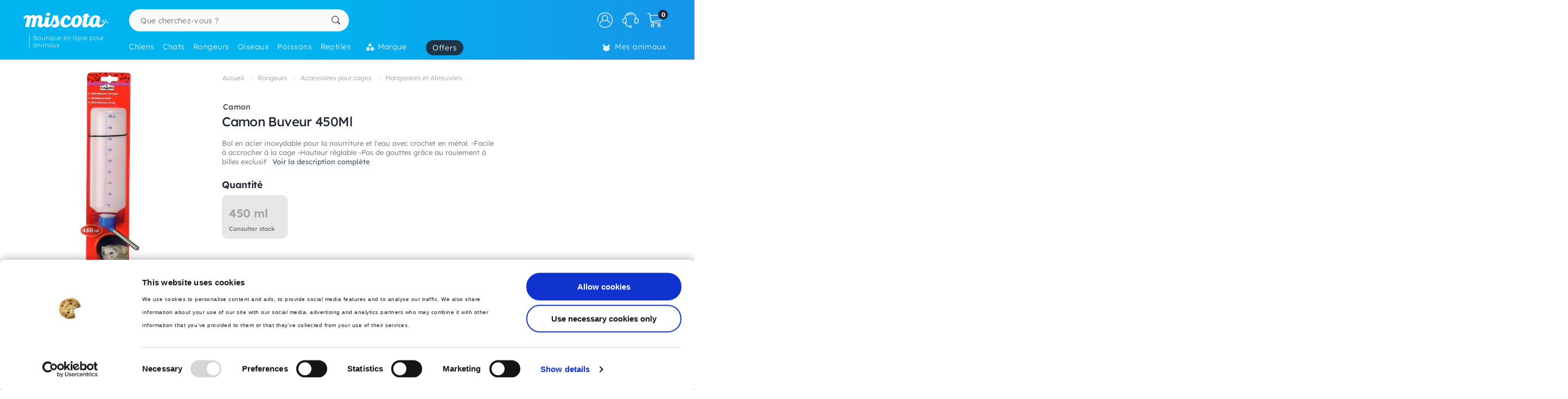

--- FILE ---
content_type: text/html; charset=utf-8
request_url: https://www.google.com/recaptcha/api2/anchor?ar=1&k=6LfLexsaAAAAAFcQj_Eyqku-rKdy-VmAkATcspP0&co=aHR0cHM6Ly9hbmltYXV4Lm1pc2NvdGEuZnI6NDQz&hl=en&v=N67nZn4AqZkNcbeMu4prBgzg&size=invisible&anchor-ms=20000&execute-ms=30000&cb=n7hhrn8xdu05
body_size: 48688
content:
<!DOCTYPE HTML><html dir="ltr" lang="en"><head><meta http-equiv="Content-Type" content="text/html; charset=UTF-8">
<meta http-equiv="X-UA-Compatible" content="IE=edge">
<title>reCAPTCHA</title>
<style type="text/css">
/* cyrillic-ext */
@font-face {
  font-family: 'Roboto';
  font-style: normal;
  font-weight: 400;
  font-stretch: 100%;
  src: url(//fonts.gstatic.com/s/roboto/v48/KFO7CnqEu92Fr1ME7kSn66aGLdTylUAMa3GUBHMdazTgWw.woff2) format('woff2');
  unicode-range: U+0460-052F, U+1C80-1C8A, U+20B4, U+2DE0-2DFF, U+A640-A69F, U+FE2E-FE2F;
}
/* cyrillic */
@font-face {
  font-family: 'Roboto';
  font-style: normal;
  font-weight: 400;
  font-stretch: 100%;
  src: url(//fonts.gstatic.com/s/roboto/v48/KFO7CnqEu92Fr1ME7kSn66aGLdTylUAMa3iUBHMdazTgWw.woff2) format('woff2');
  unicode-range: U+0301, U+0400-045F, U+0490-0491, U+04B0-04B1, U+2116;
}
/* greek-ext */
@font-face {
  font-family: 'Roboto';
  font-style: normal;
  font-weight: 400;
  font-stretch: 100%;
  src: url(//fonts.gstatic.com/s/roboto/v48/KFO7CnqEu92Fr1ME7kSn66aGLdTylUAMa3CUBHMdazTgWw.woff2) format('woff2');
  unicode-range: U+1F00-1FFF;
}
/* greek */
@font-face {
  font-family: 'Roboto';
  font-style: normal;
  font-weight: 400;
  font-stretch: 100%;
  src: url(//fonts.gstatic.com/s/roboto/v48/KFO7CnqEu92Fr1ME7kSn66aGLdTylUAMa3-UBHMdazTgWw.woff2) format('woff2');
  unicode-range: U+0370-0377, U+037A-037F, U+0384-038A, U+038C, U+038E-03A1, U+03A3-03FF;
}
/* math */
@font-face {
  font-family: 'Roboto';
  font-style: normal;
  font-weight: 400;
  font-stretch: 100%;
  src: url(//fonts.gstatic.com/s/roboto/v48/KFO7CnqEu92Fr1ME7kSn66aGLdTylUAMawCUBHMdazTgWw.woff2) format('woff2');
  unicode-range: U+0302-0303, U+0305, U+0307-0308, U+0310, U+0312, U+0315, U+031A, U+0326-0327, U+032C, U+032F-0330, U+0332-0333, U+0338, U+033A, U+0346, U+034D, U+0391-03A1, U+03A3-03A9, U+03B1-03C9, U+03D1, U+03D5-03D6, U+03F0-03F1, U+03F4-03F5, U+2016-2017, U+2034-2038, U+203C, U+2040, U+2043, U+2047, U+2050, U+2057, U+205F, U+2070-2071, U+2074-208E, U+2090-209C, U+20D0-20DC, U+20E1, U+20E5-20EF, U+2100-2112, U+2114-2115, U+2117-2121, U+2123-214F, U+2190, U+2192, U+2194-21AE, U+21B0-21E5, U+21F1-21F2, U+21F4-2211, U+2213-2214, U+2216-22FF, U+2308-230B, U+2310, U+2319, U+231C-2321, U+2336-237A, U+237C, U+2395, U+239B-23B7, U+23D0, U+23DC-23E1, U+2474-2475, U+25AF, U+25B3, U+25B7, U+25BD, U+25C1, U+25CA, U+25CC, U+25FB, U+266D-266F, U+27C0-27FF, U+2900-2AFF, U+2B0E-2B11, U+2B30-2B4C, U+2BFE, U+3030, U+FF5B, U+FF5D, U+1D400-1D7FF, U+1EE00-1EEFF;
}
/* symbols */
@font-face {
  font-family: 'Roboto';
  font-style: normal;
  font-weight: 400;
  font-stretch: 100%;
  src: url(//fonts.gstatic.com/s/roboto/v48/KFO7CnqEu92Fr1ME7kSn66aGLdTylUAMaxKUBHMdazTgWw.woff2) format('woff2');
  unicode-range: U+0001-000C, U+000E-001F, U+007F-009F, U+20DD-20E0, U+20E2-20E4, U+2150-218F, U+2190, U+2192, U+2194-2199, U+21AF, U+21E6-21F0, U+21F3, U+2218-2219, U+2299, U+22C4-22C6, U+2300-243F, U+2440-244A, U+2460-24FF, U+25A0-27BF, U+2800-28FF, U+2921-2922, U+2981, U+29BF, U+29EB, U+2B00-2BFF, U+4DC0-4DFF, U+FFF9-FFFB, U+10140-1018E, U+10190-1019C, U+101A0, U+101D0-101FD, U+102E0-102FB, U+10E60-10E7E, U+1D2C0-1D2D3, U+1D2E0-1D37F, U+1F000-1F0FF, U+1F100-1F1AD, U+1F1E6-1F1FF, U+1F30D-1F30F, U+1F315, U+1F31C, U+1F31E, U+1F320-1F32C, U+1F336, U+1F378, U+1F37D, U+1F382, U+1F393-1F39F, U+1F3A7-1F3A8, U+1F3AC-1F3AF, U+1F3C2, U+1F3C4-1F3C6, U+1F3CA-1F3CE, U+1F3D4-1F3E0, U+1F3ED, U+1F3F1-1F3F3, U+1F3F5-1F3F7, U+1F408, U+1F415, U+1F41F, U+1F426, U+1F43F, U+1F441-1F442, U+1F444, U+1F446-1F449, U+1F44C-1F44E, U+1F453, U+1F46A, U+1F47D, U+1F4A3, U+1F4B0, U+1F4B3, U+1F4B9, U+1F4BB, U+1F4BF, U+1F4C8-1F4CB, U+1F4D6, U+1F4DA, U+1F4DF, U+1F4E3-1F4E6, U+1F4EA-1F4ED, U+1F4F7, U+1F4F9-1F4FB, U+1F4FD-1F4FE, U+1F503, U+1F507-1F50B, U+1F50D, U+1F512-1F513, U+1F53E-1F54A, U+1F54F-1F5FA, U+1F610, U+1F650-1F67F, U+1F687, U+1F68D, U+1F691, U+1F694, U+1F698, U+1F6AD, U+1F6B2, U+1F6B9-1F6BA, U+1F6BC, U+1F6C6-1F6CF, U+1F6D3-1F6D7, U+1F6E0-1F6EA, U+1F6F0-1F6F3, U+1F6F7-1F6FC, U+1F700-1F7FF, U+1F800-1F80B, U+1F810-1F847, U+1F850-1F859, U+1F860-1F887, U+1F890-1F8AD, U+1F8B0-1F8BB, U+1F8C0-1F8C1, U+1F900-1F90B, U+1F93B, U+1F946, U+1F984, U+1F996, U+1F9E9, U+1FA00-1FA6F, U+1FA70-1FA7C, U+1FA80-1FA89, U+1FA8F-1FAC6, U+1FACE-1FADC, U+1FADF-1FAE9, U+1FAF0-1FAF8, U+1FB00-1FBFF;
}
/* vietnamese */
@font-face {
  font-family: 'Roboto';
  font-style: normal;
  font-weight: 400;
  font-stretch: 100%;
  src: url(//fonts.gstatic.com/s/roboto/v48/KFO7CnqEu92Fr1ME7kSn66aGLdTylUAMa3OUBHMdazTgWw.woff2) format('woff2');
  unicode-range: U+0102-0103, U+0110-0111, U+0128-0129, U+0168-0169, U+01A0-01A1, U+01AF-01B0, U+0300-0301, U+0303-0304, U+0308-0309, U+0323, U+0329, U+1EA0-1EF9, U+20AB;
}
/* latin-ext */
@font-face {
  font-family: 'Roboto';
  font-style: normal;
  font-weight: 400;
  font-stretch: 100%;
  src: url(//fonts.gstatic.com/s/roboto/v48/KFO7CnqEu92Fr1ME7kSn66aGLdTylUAMa3KUBHMdazTgWw.woff2) format('woff2');
  unicode-range: U+0100-02BA, U+02BD-02C5, U+02C7-02CC, U+02CE-02D7, U+02DD-02FF, U+0304, U+0308, U+0329, U+1D00-1DBF, U+1E00-1E9F, U+1EF2-1EFF, U+2020, U+20A0-20AB, U+20AD-20C0, U+2113, U+2C60-2C7F, U+A720-A7FF;
}
/* latin */
@font-face {
  font-family: 'Roboto';
  font-style: normal;
  font-weight: 400;
  font-stretch: 100%;
  src: url(//fonts.gstatic.com/s/roboto/v48/KFO7CnqEu92Fr1ME7kSn66aGLdTylUAMa3yUBHMdazQ.woff2) format('woff2');
  unicode-range: U+0000-00FF, U+0131, U+0152-0153, U+02BB-02BC, U+02C6, U+02DA, U+02DC, U+0304, U+0308, U+0329, U+2000-206F, U+20AC, U+2122, U+2191, U+2193, U+2212, U+2215, U+FEFF, U+FFFD;
}
/* cyrillic-ext */
@font-face {
  font-family: 'Roboto';
  font-style: normal;
  font-weight: 500;
  font-stretch: 100%;
  src: url(//fonts.gstatic.com/s/roboto/v48/KFO7CnqEu92Fr1ME7kSn66aGLdTylUAMa3GUBHMdazTgWw.woff2) format('woff2');
  unicode-range: U+0460-052F, U+1C80-1C8A, U+20B4, U+2DE0-2DFF, U+A640-A69F, U+FE2E-FE2F;
}
/* cyrillic */
@font-face {
  font-family: 'Roboto';
  font-style: normal;
  font-weight: 500;
  font-stretch: 100%;
  src: url(//fonts.gstatic.com/s/roboto/v48/KFO7CnqEu92Fr1ME7kSn66aGLdTylUAMa3iUBHMdazTgWw.woff2) format('woff2');
  unicode-range: U+0301, U+0400-045F, U+0490-0491, U+04B0-04B1, U+2116;
}
/* greek-ext */
@font-face {
  font-family: 'Roboto';
  font-style: normal;
  font-weight: 500;
  font-stretch: 100%;
  src: url(//fonts.gstatic.com/s/roboto/v48/KFO7CnqEu92Fr1ME7kSn66aGLdTylUAMa3CUBHMdazTgWw.woff2) format('woff2');
  unicode-range: U+1F00-1FFF;
}
/* greek */
@font-face {
  font-family: 'Roboto';
  font-style: normal;
  font-weight: 500;
  font-stretch: 100%;
  src: url(//fonts.gstatic.com/s/roboto/v48/KFO7CnqEu92Fr1ME7kSn66aGLdTylUAMa3-UBHMdazTgWw.woff2) format('woff2');
  unicode-range: U+0370-0377, U+037A-037F, U+0384-038A, U+038C, U+038E-03A1, U+03A3-03FF;
}
/* math */
@font-face {
  font-family: 'Roboto';
  font-style: normal;
  font-weight: 500;
  font-stretch: 100%;
  src: url(//fonts.gstatic.com/s/roboto/v48/KFO7CnqEu92Fr1ME7kSn66aGLdTylUAMawCUBHMdazTgWw.woff2) format('woff2');
  unicode-range: U+0302-0303, U+0305, U+0307-0308, U+0310, U+0312, U+0315, U+031A, U+0326-0327, U+032C, U+032F-0330, U+0332-0333, U+0338, U+033A, U+0346, U+034D, U+0391-03A1, U+03A3-03A9, U+03B1-03C9, U+03D1, U+03D5-03D6, U+03F0-03F1, U+03F4-03F5, U+2016-2017, U+2034-2038, U+203C, U+2040, U+2043, U+2047, U+2050, U+2057, U+205F, U+2070-2071, U+2074-208E, U+2090-209C, U+20D0-20DC, U+20E1, U+20E5-20EF, U+2100-2112, U+2114-2115, U+2117-2121, U+2123-214F, U+2190, U+2192, U+2194-21AE, U+21B0-21E5, U+21F1-21F2, U+21F4-2211, U+2213-2214, U+2216-22FF, U+2308-230B, U+2310, U+2319, U+231C-2321, U+2336-237A, U+237C, U+2395, U+239B-23B7, U+23D0, U+23DC-23E1, U+2474-2475, U+25AF, U+25B3, U+25B7, U+25BD, U+25C1, U+25CA, U+25CC, U+25FB, U+266D-266F, U+27C0-27FF, U+2900-2AFF, U+2B0E-2B11, U+2B30-2B4C, U+2BFE, U+3030, U+FF5B, U+FF5D, U+1D400-1D7FF, U+1EE00-1EEFF;
}
/* symbols */
@font-face {
  font-family: 'Roboto';
  font-style: normal;
  font-weight: 500;
  font-stretch: 100%;
  src: url(//fonts.gstatic.com/s/roboto/v48/KFO7CnqEu92Fr1ME7kSn66aGLdTylUAMaxKUBHMdazTgWw.woff2) format('woff2');
  unicode-range: U+0001-000C, U+000E-001F, U+007F-009F, U+20DD-20E0, U+20E2-20E4, U+2150-218F, U+2190, U+2192, U+2194-2199, U+21AF, U+21E6-21F0, U+21F3, U+2218-2219, U+2299, U+22C4-22C6, U+2300-243F, U+2440-244A, U+2460-24FF, U+25A0-27BF, U+2800-28FF, U+2921-2922, U+2981, U+29BF, U+29EB, U+2B00-2BFF, U+4DC0-4DFF, U+FFF9-FFFB, U+10140-1018E, U+10190-1019C, U+101A0, U+101D0-101FD, U+102E0-102FB, U+10E60-10E7E, U+1D2C0-1D2D3, U+1D2E0-1D37F, U+1F000-1F0FF, U+1F100-1F1AD, U+1F1E6-1F1FF, U+1F30D-1F30F, U+1F315, U+1F31C, U+1F31E, U+1F320-1F32C, U+1F336, U+1F378, U+1F37D, U+1F382, U+1F393-1F39F, U+1F3A7-1F3A8, U+1F3AC-1F3AF, U+1F3C2, U+1F3C4-1F3C6, U+1F3CA-1F3CE, U+1F3D4-1F3E0, U+1F3ED, U+1F3F1-1F3F3, U+1F3F5-1F3F7, U+1F408, U+1F415, U+1F41F, U+1F426, U+1F43F, U+1F441-1F442, U+1F444, U+1F446-1F449, U+1F44C-1F44E, U+1F453, U+1F46A, U+1F47D, U+1F4A3, U+1F4B0, U+1F4B3, U+1F4B9, U+1F4BB, U+1F4BF, U+1F4C8-1F4CB, U+1F4D6, U+1F4DA, U+1F4DF, U+1F4E3-1F4E6, U+1F4EA-1F4ED, U+1F4F7, U+1F4F9-1F4FB, U+1F4FD-1F4FE, U+1F503, U+1F507-1F50B, U+1F50D, U+1F512-1F513, U+1F53E-1F54A, U+1F54F-1F5FA, U+1F610, U+1F650-1F67F, U+1F687, U+1F68D, U+1F691, U+1F694, U+1F698, U+1F6AD, U+1F6B2, U+1F6B9-1F6BA, U+1F6BC, U+1F6C6-1F6CF, U+1F6D3-1F6D7, U+1F6E0-1F6EA, U+1F6F0-1F6F3, U+1F6F7-1F6FC, U+1F700-1F7FF, U+1F800-1F80B, U+1F810-1F847, U+1F850-1F859, U+1F860-1F887, U+1F890-1F8AD, U+1F8B0-1F8BB, U+1F8C0-1F8C1, U+1F900-1F90B, U+1F93B, U+1F946, U+1F984, U+1F996, U+1F9E9, U+1FA00-1FA6F, U+1FA70-1FA7C, U+1FA80-1FA89, U+1FA8F-1FAC6, U+1FACE-1FADC, U+1FADF-1FAE9, U+1FAF0-1FAF8, U+1FB00-1FBFF;
}
/* vietnamese */
@font-face {
  font-family: 'Roboto';
  font-style: normal;
  font-weight: 500;
  font-stretch: 100%;
  src: url(//fonts.gstatic.com/s/roboto/v48/KFO7CnqEu92Fr1ME7kSn66aGLdTylUAMa3OUBHMdazTgWw.woff2) format('woff2');
  unicode-range: U+0102-0103, U+0110-0111, U+0128-0129, U+0168-0169, U+01A0-01A1, U+01AF-01B0, U+0300-0301, U+0303-0304, U+0308-0309, U+0323, U+0329, U+1EA0-1EF9, U+20AB;
}
/* latin-ext */
@font-face {
  font-family: 'Roboto';
  font-style: normal;
  font-weight: 500;
  font-stretch: 100%;
  src: url(//fonts.gstatic.com/s/roboto/v48/KFO7CnqEu92Fr1ME7kSn66aGLdTylUAMa3KUBHMdazTgWw.woff2) format('woff2');
  unicode-range: U+0100-02BA, U+02BD-02C5, U+02C7-02CC, U+02CE-02D7, U+02DD-02FF, U+0304, U+0308, U+0329, U+1D00-1DBF, U+1E00-1E9F, U+1EF2-1EFF, U+2020, U+20A0-20AB, U+20AD-20C0, U+2113, U+2C60-2C7F, U+A720-A7FF;
}
/* latin */
@font-face {
  font-family: 'Roboto';
  font-style: normal;
  font-weight: 500;
  font-stretch: 100%;
  src: url(//fonts.gstatic.com/s/roboto/v48/KFO7CnqEu92Fr1ME7kSn66aGLdTylUAMa3yUBHMdazQ.woff2) format('woff2');
  unicode-range: U+0000-00FF, U+0131, U+0152-0153, U+02BB-02BC, U+02C6, U+02DA, U+02DC, U+0304, U+0308, U+0329, U+2000-206F, U+20AC, U+2122, U+2191, U+2193, U+2212, U+2215, U+FEFF, U+FFFD;
}
/* cyrillic-ext */
@font-face {
  font-family: 'Roboto';
  font-style: normal;
  font-weight: 900;
  font-stretch: 100%;
  src: url(//fonts.gstatic.com/s/roboto/v48/KFO7CnqEu92Fr1ME7kSn66aGLdTylUAMa3GUBHMdazTgWw.woff2) format('woff2');
  unicode-range: U+0460-052F, U+1C80-1C8A, U+20B4, U+2DE0-2DFF, U+A640-A69F, U+FE2E-FE2F;
}
/* cyrillic */
@font-face {
  font-family: 'Roboto';
  font-style: normal;
  font-weight: 900;
  font-stretch: 100%;
  src: url(//fonts.gstatic.com/s/roboto/v48/KFO7CnqEu92Fr1ME7kSn66aGLdTylUAMa3iUBHMdazTgWw.woff2) format('woff2');
  unicode-range: U+0301, U+0400-045F, U+0490-0491, U+04B0-04B1, U+2116;
}
/* greek-ext */
@font-face {
  font-family: 'Roboto';
  font-style: normal;
  font-weight: 900;
  font-stretch: 100%;
  src: url(//fonts.gstatic.com/s/roboto/v48/KFO7CnqEu92Fr1ME7kSn66aGLdTylUAMa3CUBHMdazTgWw.woff2) format('woff2');
  unicode-range: U+1F00-1FFF;
}
/* greek */
@font-face {
  font-family: 'Roboto';
  font-style: normal;
  font-weight: 900;
  font-stretch: 100%;
  src: url(//fonts.gstatic.com/s/roboto/v48/KFO7CnqEu92Fr1ME7kSn66aGLdTylUAMa3-UBHMdazTgWw.woff2) format('woff2');
  unicode-range: U+0370-0377, U+037A-037F, U+0384-038A, U+038C, U+038E-03A1, U+03A3-03FF;
}
/* math */
@font-face {
  font-family: 'Roboto';
  font-style: normal;
  font-weight: 900;
  font-stretch: 100%;
  src: url(//fonts.gstatic.com/s/roboto/v48/KFO7CnqEu92Fr1ME7kSn66aGLdTylUAMawCUBHMdazTgWw.woff2) format('woff2');
  unicode-range: U+0302-0303, U+0305, U+0307-0308, U+0310, U+0312, U+0315, U+031A, U+0326-0327, U+032C, U+032F-0330, U+0332-0333, U+0338, U+033A, U+0346, U+034D, U+0391-03A1, U+03A3-03A9, U+03B1-03C9, U+03D1, U+03D5-03D6, U+03F0-03F1, U+03F4-03F5, U+2016-2017, U+2034-2038, U+203C, U+2040, U+2043, U+2047, U+2050, U+2057, U+205F, U+2070-2071, U+2074-208E, U+2090-209C, U+20D0-20DC, U+20E1, U+20E5-20EF, U+2100-2112, U+2114-2115, U+2117-2121, U+2123-214F, U+2190, U+2192, U+2194-21AE, U+21B0-21E5, U+21F1-21F2, U+21F4-2211, U+2213-2214, U+2216-22FF, U+2308-230B, U+2310, U+2319, U+231C-2321, U+2336-237A, U+237C, U+2395, U+239B-23B7, U+23D0, U+23DC-23E1, U+2474-2475, U+25AF, U+25B3, U+25B7, U+25BD, U+25C1, U+25CA, U+25CC, U+25FB, U+266D-266F, U+27C0-27FF, U+2900-2AFF, U+2B0E-2B11, U+2B30-2B4C, U+2BFE, U+3030, U+FF5B, U+FF5D, U+1D400-1D7FF, U+1EE00-1EEFF;
}
/* symbols */
@font-face {
  font-family: 'Roboto';
  font-style: normal;
  font-weight: 900;
  font-stretch: 100%;
  src: url(//fonts.gstatic.com/s/roboto/v48/KFO7CnqEu92Fr1ME7kSn66aGLdTylUAMaxKUBHMdazTgWw.woff2) format('woff2');
  unicode-range: U+0001-000C, U+000E-001F, U+007F-009F, U+20DD-20E0, U+20E2-20E4, U+2150-218F, U+2190, U+2192, U+2194-2199, U+21AF, U+21E6-21F0, U+21F3, U+2218-2219, U+2299, U+22C4-22C6, U+2300-243F, U+2440-244A, U+2460-24FF, U+25A0-27BF, U+2800-28FF, U+2921-2922, U+2981, U+29BF, U+29EB, U+2B00-2BFF, U+4DC0-4DFF, U+FFF9-FFFB, U+10140-1018E, U+10190-1019C, U+101A0, U+101D0-101FD, U+102E0-102FB, U+10E60-10E7E, U+1D2C0-1D2D3, U+1D2E0-1D37F, U+1F000-1F0FF, U+1F100-1F1AD, U+1F1E6-1F1FF, U+1F30D-1F30F, U+1F315, U+1F31C, U+1F31E, U+1F320-1F32C, U+1F336, U+1F378, U+1F37D, U+1F382, U+1F393-1F39F, U+1F3A7-1F3A8, U+1F3AC-1F3AF, U+1F3C2, U+1F3C4-1F3C6, U+1F3CA-1F3CE, U+1F3D4-1F3E0, U+1F3ED, U+1F3F1-1F3F3, U+1F3F5-1F3F7, U+1F408, U+1F415, U+1F41F, U+1F426, U+1F43F, U+1F441-1F442, U+1F444, U+1F446-1F449, U+1F44C-1F44E, U+1F453, U+1F46A, U+1F47D, U+1F4A3, U+1F4B0, U+1F4B3, U+1F4B9, U+1F4BB, U+1F4BF, U+1F4C8-1F4CB, U+1F4D6, U+1F4DA, U+1F4DF, U+1F4E3-1F4E6, U+1F4EA-1F4ED, U+1F4F7, U+1F4F9-1F4FB, U+1F4FD-1F4FE, U+1F503, U+1F507-1F50B, U+1F50D, U+1F512-1F513, U+1F53E-1F54A, U+1F54F-1F5FA, U+1F610, U+1F650-1F67F, U+1F687, U+1F68D, U+1F691, U+1F694, U+1F698, U+1F6AD, U+1F6B2, U+1F6B9-1F6BA, U+1F6BC, U+1F6C6-1F6CF, U+1F6D3-1F6D7, U+1F6E0-1F6EA, U+1F6F0-1F6F3, U+1F6F7-1F6FC, U+1F700-1F7FF, U+1F800-1F80B, U+1F810-1F847, U+1F850-1F859, U+1F860-1F887, U+1F890-1F8AD, U+1F8B0-1F8BB, U+1F8C0-1F8C1, U+1F900-1F90B, U+1F93B, U+1F946, U+1F984, U+1F996, U+1F9E9, U+1FA00-1FA6F, U+1FA70-1FA7C, U+1FA80-1FA89, U+1FA8F-1FAC6, U+1FACE-1FADC, U+1FADF-1FAE9, U+1FAF0-1FAF8, U+1FB00-1FBFF;
}
/* vietnamese */
@font-face {
  font-family: 'Roboto';
  font-style: normal;
  font-weight: 900;
  font-stretch: 100%;
  src: url(//fonts.gstatic.com/s/roboto/v48/KFO7CnqEu92Fr1ME7kSn66aGLdTylUAMa3OUBHMdazTgWw.woff2) format('woff2');
  unicode-range: U+0102-0103, U+0110-0111, U+0128-0129, U+0168-0169, U+01A0-01A1, U+01AF-01B0, U+0300-0301, U+0303-0304, U+0308-0309, U+0323, U+0329, U+1EA0-1EF9, U+20AB;
}
/* latin-ext */
@font-face {
  font-family: 'Roboto';
  font-style: normal;
  font-weight: 900;
  font-stretch: 100%;
  src: url(//fonts.gstatic.com/s/roboto/v48/KFO7CnqEu92Fr1ME7kSn66aGLdTylUAMa3KUBHMdazTgWw.woff2) format('woff2');
  unicode-range: U+0100-02BA, U+02BD-02C5, U+02C7-02CC, U+02CE-02D7, U+02DD-02FF, U+0304, U+0308, U+0329, U+1D00-1DBF, U+1E00-1E9F, U+1EF2-1EFF, U+2020, U+20A0-20AB, U+20AD-20C0, U+2113, U+2C60-2C7F, U+A720-A7FF;
}
/* latin */
@font-face {
  font-family: 'Roboto';
  font-style: normal;
  font-weight: 900;
  font-stretch: 100%;
  src: url(//fonts.gstatic.com/s/roboto/v48/KFO7CnqEu92Fr1ME7kSn66aGLdTylUAMa3yUBHMdazQ.woff2) format('woff2');
  unicode-range: U+0000-00FF, U+0131, U+0152-0153, U+02BB-02BC, U+02C6, U+02DA, U+02DC, U+0304, U+0308, U+0329, U+2000-206F, U+20AC, U+2122, U+2191, U+2193, U+2212, U+2215, U+FEFF, U+FFFD;
}

</style>
<link rel="stylesheet" type="text/css" href="https://www.gstatic.com/recaptcha/releases/N67nZn4AqZkNcbeMu4prBgzg/styles__ltr.css">
<script nonce="nev-bU4Zb7LL2AAlM3XHGg" type="text/javascript">window['__recaptcha_api'] = 'https://www.google.com/recaptcha/api2/';</script>
<script type="text/javascript" src="https://www.gstatic.com/recaptcha/releases/N67nZn4AqZkNcbeMu4prBgzg/recaptcha__en.js" nonce="nev-bU4Zb7LL2AAlM3XHGg">
      
    </script></head>
<body><div id="rc-anchor-alert" class="rc-anchor-alert"></div>
<input type="hidden" id="recaptcha-token" value="[base64]">
<script type="text/javascript" nonce="nev-bU4Zb7LL2AAlM3XHGg">
      recaptcha.anchor.Main.init("[\x22ainput\x22,[\x22bgdata\x22,\x22\x22,\[base64]/[base64]/[base64]/[base64]/[base64]/UltsKytdPUU6KEU8MjA0OD9SW2wrK109RT4+NnwxOTI6KChFJjY0NTEyKT09NTUyOTYmJk0rMTxjLmxlbmd0aCYmKGMuY2hhckNvZGVBdChNKzEpJjY0NTEyKT09NTYzMjA/[base64]/[base64]/[base64]/[base64]/[base64]/[base64]/[base64]\x22,\[base64]\\u003d\\u003d\x22,\x22w75hwqfDlsOaS8OXw5rDj8OEYMOvbMOsY8KwwovDvHDDrCM5Wh8FwpXCl8K/[base64]/CpTDCk2gkbsK5XMKSOsOtVsKPH0HCuhkdNxUaZWjDrhVGwoLCocOqXcK3w4geesOIJcK3E8KTbXxyTwNrKSHDjXwTwrB/w5/DnlVLccKzw5nDi8O1BcK4w7RlG0EEHcO/wp/CvhTDpD7ChcOSeUNCwrQNwpZMXcKsejvCssOOw77CrCvCp0p3w7PDjknDgyTCgRVEwqHDr8Oowqwsw6kFXcKYKGrCuMK6AMOhwqDDkwkQwqTDoMKBARMMRMOhBEwNQMOIX3XDl8Kuw6HDrGt/DwoOw7fCusOZw4RUwqPDnlrClQJ/w7zCmRlQwrgwZiUlYUXCk8K/w6DChcKuw7IKDDHCpyhAwolhA8Khc8K1wpnCgBQFThDCi27DiWcJw6k8w4nDqCtFWHtRDMKww4pMw6powrIYw4HDlyDCrSnCvMKKwq/DvBI/ZsK0woHDjxkTfMO7w47DlsK9w6vDol7CgVNUWsO1FcKnBsKhw4fDn8KgDxl4woTCtsO/[base64]/[base64]/wrtOw48zw5QpchzCqjrDrGonesKjacKrcsKKw7bDnCFMw4kTaE3CvxFdw78oODLDsMKZwqzDjMK2wqnDt1Juw6bCucOqKMOtw5piw7crMMOtw6BHDMKfwrTDuXbCuMK8w6rCtxIaMMKhwrZKbw/DtMONAnrDr8O7JXZcWx/DjX3CnGp5w4kbKMK/[base64]/CqEpcYsO8LMKZw5bDisKWY8KOLcODMHtowrTCm8KVwprCq8KTLz/DucOOw5FwIcKjw7nDq8KkwoRYDhLCocKVDCxhWQ3Dr8Kfw7PCjcKUbls1JsOhP8KWwoYBwr5CI1XDscKwwohMwrjChm/DkWLDsMKHdcK+fj4eAcOCwoYhwrLDhG7DksOrfcOtVhfDkMKqfcK0w496fT4HL0tpR8KRbHzCtMOPTsO4w6LDksOEEcOFw6ROw5jChMKLw6U3w5RvH8OQLCBVw4RYZMOHwrNKwogVwpfCnMOew4zCvVPCgcKYcsOFK01kKHF7HcKWZ8Oww5pBw5XDl8KJwr/CmMKNw5XCmyhcXxAMCSpCSRhjw4XClMKUDsOGCm/Ckk3Ds8O0wr/DlhnDu8Kcwq95IgrDrjdDwrdYGsOcw60uwqVHGGjDjsO3J8OdwoJhTxsRw6zCqMOhJiLCt8OSw4TDqVfDjMK7AFI3wr1kw5Y0VMOmwpRKYlHCizBuw5cqYcOCV1/CkR/ClhvCoVZgAsKYC8KhWsODH8O3b8O0w6YLClV4Fy3CjcOISgzDnMKlw5/DkzPCjcOIw7BWfC/DlH7CtQB2wqc0WsKhZ8OMwpNPfWwFYsOiwrdaIsKYSDHDqg/DnzM9IT8aZMKSwppSUsKbwoBjwpNBw6rCrn5Xwo59STXDt8ODSMOSHDzDtzlbJmPDkVXCqsOJfcOwOxckRVHDu8ONwrDDgwrCsQMcw7rCljDClMK+w4jDu8O0B8O0w77DhMKcSwIyN8Kbw4zDmWhWw43DjmjDgcKae3/[base64]/wozCkjZXwr/DrMOmCsOcQMONM3nDtUHCuMOYPsOzwqJaw5LCqsK1wojDihY3EsKSDl7DnGvCklrCt3HDpHQhwp8cFcK1w5nDicKuwoF1Zk/CskhHNATDrsOjecKXQTZDw4wNU8OibsOtwr/CuMOMIDDDoMKhwqHDsQt9wp3CisOODsOsdcOEOBzDrsOsS8OzNRMlw4cuwrbDkcOVGMOZNMOlwrHCpgPCqwEbwrzDshPDr2dGwr/CuSYiw5N4fVs9w5YAw4lXLQXDtUrCuMK/w4rCnWHCuMKKHcOxDGZxEcOPEcOiwrrDpVDCrsO+G8KQFxLCnsK5woPDicOnHAvDkcOURsKCw6BJwobDlMKewoPCqcOXES/CjlXDjsKYw4g9w5vDrMKVZ28NDnYVwq7DvGEddS7CmAY0wrfDl8Ktwqo0BcOKw5oGwpRFwrggSy/Dk8KmwrBybMK6wow2WsKlwrx8w4rChSx5G8K4wozCoMOow7Zmwp/DoEXDkFgnEQtkRXXDrsO4w4VTYVMRw6/DkcKAw6rCgWXChsOff2w6wr3DoW82RcKpwrDDvsOOesO4GsOjwoDDknlkNX3DpRbCvMOTwpXDm3HCjcOMZB3CvMKBw4wCf3LCmVPCt1vDsTbCigcRw4XDnk9waGQ7S8K6SR1DRifCkMKUZHgKZcO3F8Ojw7kBw6tKT8K4ZHM/w7XClMK/KC3DtMKJc8Kvw69dwqQffyd8wofCtQrDpEFqw6l/w6c9MMKswrhKcAvCo8KZe2Exw5nDtMK1w5zDj8OuwrLDkVbDnhrDr3rDj1HDpMK5dG7ChHUTGsKTw7Vuw6rCuXXDm8OqFmHDvWfDjcOsRsO+MsKaw5vDiEEhw6EgwqweCsKPwqJVwq/Dn1LDjsK2HULCiRoAS8O7PlnCnyoQGnNHfsKUwo/ChcK6w4VAKATChcKCe2JTw78tTlLDp0DCtMKNasO/QMOJbMKew7DDkSTDjFDDr8KWwrwaw6ZYYcOgwoPCqD7Cn0DDg3TCuH/[base64]/ClcOMw5LDgADDr8Ktw410dsOfQWvCvcOIVltywrzCk3TCj8KbC8K/Un9IGSbCpcOfw6rDgDXCsXvDscKfwoYGLMKxwpnCoh7DjjI8w58wKcK2w5nDpMKiw7PDvsK8PwDDocKfEzLCjUpHGMKcwrJ2LhIFEDQZwptRw5ZDN001wpvCocOKWXDCty1DYsOnUXTDpsKBecO3woYAXFnDnMKeZXDCmcK5GW8ye8OKNsK5BcKqw7/CosOTw71dVcOmI8OMw6ItNGHDlcKvNX7Cvz1Ewppow6pYPGnCmE9ewqMRZj/Clj/[base64]/[base64]/w4ppw4LCiiF+KMOUwovChcOJwr/DkcKgw7VRLcKxwokxwq7DlhZefkR3MMK0w4rCt8KXw4HDgcOqNSgoRXt9FcKDwq1Dw4dEwobDgcKIw4DCgX8rw4Vjw4PCl8Omw5vCqMOCAR8Bw5VJCTljwpPCsRI4wr8JwrzDt8KLwpJxG0wwVMOAw65ewqcJZjhUesOCw4YXYQgtZBHCsG/DjAEmw73ChUDDvMOtDE5RSsKCwovDmx3CuyRgKz/DicOwwrkLwqdOZMOhwobDncKDw6jCuMOOwpTCmsO+E8O9wqjDhhDCjMKow6AQesKmeGN8wp7DicOrwo7Cp1/Ds3NjwqbDo39fw5B8w4jCpcO+OzfClsOow5x0wr3DmFgPBEnCp0/DisOww4bCpcKfS8KEw7ZUMsO6w4DCt8OjWi3DgHnCiUx1w4jDhCrCnsO8WDNSKmnCo8O3asKQfg7Cvy7ChsOtw4A7wqHCrVDDoEZKwrLDqHfDpWvDm8OFQ8OMwojDgFFLPnPDijQsJcO7PcOREWJ1JmPCrRAEQELDkDJ/w5ItwovCtcOuQcOLwrLCvcOnwpXCukNQI8KeR3TDtl4Rw4LCicKaNGU5PMKGwqJjwrAoEArDjsKYecKYZGfCjGnDuMK+w7lHMHc7YEhtw59Vw7x4wobDo8K1w6jCvCDCmid9S8Ksw4YJbDbCr8OtwoRmKy9jwpgyb8KFUjfCqkAQw7LDtAPCk0IXXjIhNiDDliINwo/DlsOCfAhuPsODwq9eSsOlw4/Dn21mH1UHDcOWZMKmw4rDmMOjw44fw67DuwvDo8KNwqQiw5Bow68NXkzDvlEuw4HCt0nDg8KEf8KnwoYfwrvDtcKGesOQf8K6wo1EX1HCmjpfIcKScsKdHcOjwpQWNkvCs8ODUMK/w7PDuMODwosPLxR5w6nCv8KEZsOBwqUqQXrDjRvCpcO1ZsO3C30EwrrDocKgw4ZjQ8Olwq0fPMOzw4UQLcKYw6ZXXMK6ZjdvwpZFw4DDg8KpwoLCmsKtdsOnwoTCpXNHw6DClVbChMKRXcKTEMOcwp01DsKhCMKkw7I3QMOAw4jDssKuTU94w65IDsOOwod6w5B/[base64]/ChyIxHsOcw5hww6UBwqhLwqvDncOHcBHDgsKFwq3CugnClMO6G8Oowqwzw4jCvS7Dq8OJBMKiGXdhE8K0wrHDtHZwQMKjdMOjwp1fW8OcLjAPbcOpZMKKwpLDrzlSaWc/w7fDh8KfdHzCqsKWw5PDqQDDuVTDsBLDshIfwoPDscK6w6fDsA86E2NdwrwqYsKBwpYqwrDCqCjClFDDgWpkCRTCksKqwpfCosO/fHPDqmTDgCbDlyLCvcOvS8K6NcKuwoATM8Ofw4ZQI8Kiwo0uasOwwpNhf3RbfWXCt8OnIh3CiDzDjGjDnBvDpUttCcOQZQoIw77DqcK2w5dZwrdXTcO/USrDmx3CmsKswqh2RFvDi8OHwrwjZ8OMwqzDtMKkTMO2worDmyoEwo7Dh2FQJsOSwrXCtsOQI8K7MMORw64iJsKBwpp/[base64]/CrcKPw7I8w7nDqcKxacOUZnPDjG3Cr8Oqw7TCkmQZwpvDicOOwpXDrg8nwrNcw7IbQMO6EcK3woDDmEtvw4sLwpvDgAUEw5/Dm8KlWQ7DncKLKcOjNkU2IXTDjTNkwr/CosOkVMObw7vCrcOWOF8dw7dDw6YzdsOQEcKVNTQqJsOvUF4Ww7EeFMKgw6jCl1EKdMKMf8OvBsK3w7VawqAZwpDDoMOVw7LCpA0lXm/CvcKVw6osw6cIKSDDtDPDtsOPFiTDiMKbwo3CgsKXw7TDsz4JX3NZw5MEwoHDjsKhw5YDDsORw5PCnAV9w5nCkwrDnRPDqMKIw5UFwp0hbUp3w7ZpH8KiwpMtYFvDsBbCqHJFw4FewpI/F07DmjvDosKIw4A8I8OAwrnCm8OkdQMuw4Z4XUc8w5dINMKnw5ZDwq1mwp8CUsKMCsKvwqVvSRt/BG/[base64]/QhUCw59qXz/[base64]/BinDpVrCt8KUC8KJF8KJEsKIw5XCi8Kuwqgyw5/[base64]/RMOow7Apw5cEe8K9aTxMHmpkw5Njwp7CgB0Iw5TCssKyD2TDjcKdw5jDv8KDwqXCvsKywoBJwplFwqXDtXxCwrLDoFwGw6TDnMKhwrZQw4DCjwZ+wpXClGTCqcKBwo4Mw4AZWsOxGBBjwpzDgyLCrm/DgWLDv1PClcKOLVpAwqYEw4PCogXCv8Oew64hw45AC8Onw47DssKbwqLCoT91wrjDq8OjNwsVwpzCqQtSbRVHw5nClkQjGGvCmwDCvnHDh8OIwqzDl0/DhSPDksKAe01AwqDDtMKfwpbCgMOaCsKDwrYSRCHDkjA0woPDpEovUsKJfMK4VwXCvMO/[base64]/CrTnDtA/DnMKoH8OMwoBWwqbCtMKVw7DDpXhmNsKsGcKDw7LCtsK7BSxyO3nCjXdfwrXDpTp3w77DvhPDo2pQw4ZsK2nCvcOPwrAAw5XDlU9oPMKEWsKIHsKwVAJbCcKOccODw7lSWBrCkEfClMKaXU5EOBkSwqoeO8K0wqF+woTCrUlEw4rDuhLDv8O6w6fDii/DskrDpjd/wpTDrREwasONLUDCpmLDtcKiw74UFClww5EfKMOXVcOOWmhWaEXCtHfDmcK0OMOJc8OkSlTDlMKuOMOnMXDCszXDgMKNdsKLw6fCs2YLYCMdwqTDlMKMw7TDoMOkw4jCv8KDcTxNw6TDuyLDgsOuwqk2SHLCvMOqbyNlwpTDjcK3w5wBw4/[base64]/A8Knw7oQw54pwqLDl8KpwopbE8K8cMK4wp7Dlz/Cj3bDlXp2HyUkOnHCm8KSQcOvBmNFAk7DkR14ISQ5w407c1vDinASZCjCuTZTwrlWwoVYEcKVYcOzwonCs8KqYsKzw7ZgJAI2T8KpwpXDiMOowqhvw4EMw5LDjsKNGMOiwpY/FsKDwphbwq7Cv8OiwpcfIMK4O8OVQcOKw6Rbw6pEw5l0w6rCqRdIw6HDpcOdwqxddsKKcynDrcK4C33Ci1nDkcOQwrvDnzQUw4nCnsOCEMOyS8OywrcGSFVCw7HDvMOVwpYca0zCksOTwpPCmW4dw5XDgcOGfFPDmsOiDwfCl8OWOwDCt3E/[base64]/DhETDh8K+wqbCkcKJwpdtIMORT8OVCVB7DsKew4PCrjVqFUzDj8KieF3Cj8KvwpUuw77CiivCkHrCklvCmwfDn8O2FMKkecO/TMOTOsKqSFURw4ZUwpVOdcKzO8KUIH85w4/ChMOBwoLDsBk3w7wZwovDoMKww64pUMOXw6LCtC3DjknDnsKxw7N2TMKLwq1Xw7fDi8KRwrbCixbCoBo/M8OCwrBqWMOCOcO1S3FOZmphw6TDr8K1U2spUMOtwowLw5Aiw6UKJXRpezZKLcKRb8OFwprDlcKHwp3Cl1/DocOVNcKXG8KjNcK8w4/DisOJw6LDogDCvSV4GVlpSgzDncOHQsO7DcKNJsK1w5M8J3kGWnPCtTjCq1ZwwoHDmH1macKOwqbClcKrwpxzw6h2woXDsMK2wqXCmsOKOcKYw5DDnsO2woEFcRTCg8Krw7HCqcKGK3/DlcOkwpvDhcK+EgDDuRchwqhSN8KpwrnDmSpWw4UkHMOAR3s4YGp7wpbDvHgwEcOra8KGAERgTCBpDcOewr7CnsKULMKOP3c2Mm/Dsn8NYh7DsMKFwqHCgRvDrVnDssKJwqPCjT7CmEDCrMO3SMKEJsKAw5vDtcOgAcONOMOww7zDgHDChVjDgnscw7XDjsOdLy4GwqTDrCAuwr0Ww4VEwp9eN2o/wpUCw6NpcyoVRFXDgzfDoMOmTxVnwoc+XQXCkiolVsKLSMOvw6jCiDXCucK4wpLCuMKgT8OYaGHDgBhgw7TDoWLDuMODw4c/wqDDk8KGFhXDmS8ywrLDjyFbfxPDpMOBwoQAw6HDgRtfAcOHw6Ruwq7DkcKhw6TDs3QJw5XCjsKhwq9pwoJwKcOIw5TChcKLEsOTNMKywoDChcKWw79Aw5bCvcKgw4p+XcKFY8OjCcOqw67Cp27ChMOMNwTDvgzCvGwaw5/CsMKiIcKkwoMHw5hpNEhJw41HG8K5w6YrF1EzwpESwrHDoXzCscKoSUcyw6bDtAdSEcKzwqrCr8Osw6fCoWLCqsOCZypzwp/Dq0JFIcOMwqhIwqbCvcOSw4c/[base64]/DpMKFbF/CvTfCsnzDhnfCvcOWIMOOK1LDpsOEJMOcwq10KX3DiGLCvETCs1c+w7PCkHMmw6jCr8KQwrQHwqxrKwTDqMKiwps7L3EDaMKgwpjDksKdLcOwIsKiwrshOMOIwpLDsMKDJCFaw67ChhhLQjN/w5TCn8OQT8KzdhDCgXRnwowQCU7Cq8Olw7xJfTV1BMOwwrQydsKNJ8KMwrRAw6F2XBPCu1JawqLCq8KSMWI5w6c5wrRse8K+w6bCt1LDicOOJ8OJwoTCqx9lLgnDrsOewpjCpivDu2M6w7FlEXbCpsOjwr45XMK0I8OkGUUVw6XDoHYrwrpQUH/DvMOoIFIXwpdxwp3DpMOCw7IQw63CpMOiGcO/w7YySVtQHx0JMsO3LMOBwrwywq1cw6libsORYghiVyMyw6vCqT7DvsOTG1IVVGElw7DCo0ByYEBMKkPDlFTCgHcveHoxwqbDng3CjjNdJn0JVn4iMcKbw64cdyXCisKowokJwo4bWcOEJ8OzFR9sDcOlwoZ/[base64]/[base64]/Cl0AQwrcCw5tNdcKEdsOgw51ywqhTwrbCn0jDqGAWw6XDiQLClVbDsispwrbDisKVw6NxbgXDhjDCrMKaw7E7woTDncOOw5PCkk7ChMKXw6TDhsO3wq8dKkHCg0nDijhXOG7Dqmwew7MNwpbCglLCvBnCg8KOwp/DvBEAwrLDosKpw44HGcOAwrNvbEjDlkl9HMKTw5BTw6TCssOQwozDn8OFfQDDvsK7wrrCiBXDqcKgOsKnw5nCl8KCwq3CohEVZ8KIbnJEw6dfwqx9wrE+w69iw67Dn05QUcO5wq4vw4NSNkwewpHDoxPDlcKgwqjCoh/Dl8Oow4XDkMOWTXRLE2JxHxEpC8Ofw6LDusKyw4NpL0FQGsKPwoEFa1PDk1BEZ03DjCddOncgwp3DqsKvDitVw5hDw7NGwpXCjnbDlsOlLVrDi8K2w556wq49wpMtw4fCvBRBGMK/[base64]/w7Z2wrDClmHCm0N+wqXDv8OnwptRDcK8dE3Dj8OxEcO2QjfCjHDDuMKPTQJLHDbDs8OyaW/CpMO4worDklHCvTbDqMK/[base64]/wq/DrMK0woPDu8KFbgsKwqAaD8Ovwr3CqMKIP8KGXcOVw7hgwpoWwq3DuwbCp8K6FnFHeXfDvVXDiG8nNV99QGDDsD/DiWnDucO4cAkDQ8KnwqjDqlLDljzDj8K0wrTDucOmwotWw51QOWzDpnzDvjzDoybDvB/CmcO9PsKyccK/w6rDsl8aZ1LCh8OWwpBew6V/fxnCvTIUBCxdw4s5EQZLw40mwrzDjcOXwoFtYsKUwoV6DkAPRVTDvMKKMcOOQcK/ZSl2w6p6DMKIZkl9wro+w6Q0w4bDgcOEwrcCb1jDpMKgwo7DsQlaNQhHf8KoCmbDpsKawrBTYMKDdEANS8Oed8OBwo8dOGc7eMObR27DkCvChcK8w6/[base64]/Cv2HDkynCvsKTecObdcO7ClTDhcOXQBbDtXZuVHzDn8KSLMOQwrUNKnEhFcKSbcKXw7cWXMOCwqLCh0g2DwnCrR9NwqNIwq7Ci1DDkS1Kw4p8wr7ClBrCmcO7TcKYwoLCsylCwp/DslExTcOnL1hnw4kLw6pXw69OwpR2RMOrYsO/[base64]/CkDBQwq8VdXM+w43DucO8wprCs8OHwoNCw4bDjQ5lw4rCjMKkw4fCqMKHGiJXAMOOcS/[base64]/DucKQZcOcw6jDq8KmRxTDqsKvHQzCjMKiw6/[base64]/[base64]/DoMOLw5UWXHnCvDrDl8ONV1fDgikpGsKLIGHDgsOaU8OUDMO0wrEcOMOzw4XCrcOxwp/DtDFaLxbDtzgWw6l1woAGRMOkwpnCgsKAw58Uw4/CkyYFw5vCo8Klw67DtHRVwoFewoRLNsKlw47Cty/CiFjCtcO8XMKQwp7DlMKgEcOcw7fCgcO6wpdmw79QTRbDscKbG3xwwoDCtMKTwobDqMOzwrpWwqjDh8OpwrIWwrrCscOvwqHDocKzcRI1cQDDrcKHN8KUUi/[base64]/w5BPwpjCkXlCBsOBw7J5woF7w6hQw4/CvMKFCcK3wpXDtcKNZ3lyayrDv3ZlIsKgwo4nVUUaU0bDhx3DksKcw74KEcKUw6keRsK8w4fDkcKvXcKrw7JAw5ppwrjChWTCpg7DscOeC8KyLMKrwqLCvU8EcGp5w5bDn8O8GMOqw7EKI8O0UwjCtMKGw53Clj7Cs8KHw43CgcOxT8OmUhwMUsOQJ34/[base64]/Dg8OpCMKmwqIowrjChn3CrMOvw5fDngjDs8KGYw8vwprDuT8XB2NyZBFSUBlyw6nDrHFdBsOlY8KTBT00YcK8w5bDnVZWXDXCjRloaFcLL1PDjHjDnAjCqwjClcKlAMOsYcKKC8OhH8OpSkQwawRjJ8OhSWUiwq7DjMOJPcK4wrtrwqs5w4TDgMOawoMyw4/DmWbCmsO2IsK6wpxYCA8PJgvCkxw7LjzDsQfCvW0iwoQIw4/[base64]/Cp8OZwpZMD3d6w4EpO2RXworDvMO2C2HCo3N0NsKSSHp2UMOJw77DgcOjw6EtNsKCeHITH8KYWsO/wpsgcsKaSR3ChcKwwqDCiMOGEsO5VwLDrsKEw53CrxHDkcKOwqR/w65KwqfDj8KTwoMxFSopXsKqwo0twrDCrCUZwoIeXcO2w48Owpw/NcO5CsODw7rDu8OFM8KAwqFSwqHDu8OzYREzLMOqNgLCocKvwp9bw4QWwqc8w6/CvcOgVcKOwoPDpcKtwr5iXXzDosOew5fCt8KJRzdOw5TDvsKPJl/CocO/wp3DosO7w6vCkcOzw4cZwp/CrMKVI8OEMcOHBifDkk/Cr8KffnLDhMOqwrXCtMOxFkwfLlsBw6gXwqVKw4x5wq1bEFXCmWDDih3CqGIpCcO4EyY7w5UowpPDowvCqcOrw7JCZ8KRdA/[base64]/CmMO+wqIHRjvDmAk9LcOuWMKow4Yowq7CiMOxMcOGwo3DhXLDoAvCiH7CpxjDpsOdV3/Dgxh3YnnCmMO1woPCo8K1wqfCrcKDwoXDnwF2ZSB8wq7DjxliZ0geJnk0R8OwwobCjR5bw67DgG5Mw4VeF8KLRcOaw7bCiMODXlrDhMO5AU1Ew4nDlMOLVBUbw5olUsO1wpXDlsOYwrk1w7VKw4/[base64]/DixzDrwXDg8O9worCpsOnf8KpR8O+w6sqKsOtJcK+wpA2embCsDnDj8Ogw7vDvHQkYMKnw6YQYEMzZGBzw7XCiw7DuVMtM3jCs1zCj8KNw4nDsMOgw6fCnFtBwoTDjF7Dj8Onw6jDoHoYw4NqKMOww67CqFwMwrnDgMKGw7xRw53DpFDDnELDqknCsMOHwo/DqA7Dl8KQc8O2bSDDo8OGecOqM2EPQMKAU8OzwozDvsOqfcKvwq3Dr8KBAsOVw7d/wpHDocKCwrc/DGfCv8Ogw694SsOqRVrDj8KhAibCpi4RV8O3CFfDjhAOHsOLFsOmTsKiXmMebhwew5TCjVIbwpAqLMO4wpTCrsOhw65gwqxmwpjCmsO6J8OHw7FwZBvDucO+I8OWwow6w7syw7PDgcObwqwUwpLDrcK9w6J0w4nDqcKBwo/CisKlw6xsLVjDn8KeBcO9wprDhVluwonDsFd+wq8aw7ABCsKaw6Ycw5RWw57CkR5vwqPCtcO4aFLCvBcOMRxOw5Z3KcK+f1sGw49ow7XDrcOFC8KwRcK7RTLDhMKSTW/CoMO0AlE+A8O6w67CugHDiUpkIMKpSRrCncKgI2JKWMO/wpvDpcO+a2lpwqjDsDXDuMKdwrHCocO0w4g/woLCtDYow61PwqRDw5kbWnDCtcKjwosbwpNeA2siw7IYN8OywqXDvTtENcOvccKUEMKWw6bDk8O7KcOnKsKLw6rCqCHDlHXCpiXCrsKQwqTCs8K3HlTDtntKKsOBwozCunEGTgdMODpCY8KnwpF1dUMcGEU/w4caw6JQw6lRFsOxw4ELU8KVwpYHwqLCmsKkRX1SHxzCq3oaw4PCtsOVNWQAw7l9dcOEwpfCu1vDsRMSw7U3SMORHsKADSzDgwHCicO+w43CmsOGWT0YB0Maw45Hw4Mlw7PDjMOjC3bDu8KIw5F/Ggdbw4MdwpvCnMOVwqUBRsOmw4XDgj7DnHNOKsOcw5Y9CsKucWzDrcKJwqxLwovCu8KxZk/DssOhwpkCw4cCw6LCoBB3fMKNQ2w0HEXCnsKAdB4kwr3DqcKEO8KTw5LCrzUaMsK3fcK2w5TCv20Sdl3CpRkeTsKIEcKAw6NwAzjCp8O6UgFFXUJdTDlJOMKzJUXDsQnDsl8JwrTDkXpQw5RGwr/[base64]/DqsO3w65YEMKyPcOXw6DDkC/CmsKjwpQ7QsKOf19fw7Yjw4JZCMOyOw0Hw6wuJMK5csKkWj3CozlmbMO1cH/DpmgZF8OQVMK2woliM8KjWsOGRcKaw4U3UVMLdjzDt1HCpDXCoF1kDELDocKBwrnDosKGMRXCvyXCosOQw6vDrHTDscOUwpVRaAbDnHVUN1DCg8KTbUAtw4PDt8KTQmgzScOrYDLCg8KiZnXCqcKWw7F6KlZZFMOsAMKSD0lfMVzDrlvCrTw2w6/ClMKKwqNqfizCo1B2OsKWw6zCsR/[base64]/[base64]/w4bDkMK/cEZtw5DChsK+w7szU8OiRiYCw58PR0LDtcOhwpd1XcO9agdVwqfCrWpCU21hDsKOw6XCsmtiw41yX8KZIMKmworCmETDkXLCpMOECcObXijDpMOowrPCuhQ8wohTw7gXJ8KowoBjChnCpWsTVDwQc8KEwrvCjixLVEY/wrTCq8OKccO4wpnDhVnDuF/CjMOkw5ACYRdaw68AMsKYKcOAw7bDmEITXcK5w4B5ScK2w7LDuUrDiy7CtkYMLsKsw4knw458wrAmLWnCqMOqC0kRJcOCST95w7pTSnXCkMKOwocedMKRwoE6wovCm8Osw4Ytw7vCiD3CiMOswowXw47DmsK+wrluwoYZcMK+PsKXFBFPwp/Cu8K+w7zDl1LCgRUjwo7Ci0I6FMKHMEQZwoxcwpNNThnCv28Aw6QBwpbCosKowrXDgl1pO8Kxw5HCosKjLMO7L8OVw6oNwqTCjMOJY8OtTcOTcsK/NGPDqCRWw4DCocKkwqfCmGfCpsO+w580BGHDqGxSw4BxfmnCjCbDpcKlRHVabsKkasKuwpDDokZfw7LClxrDpQ7DoMOqwoEwX1vCqcOwRgBxwowfwpktw6/CtcOeSUBCwqvCvMK+w5IwSjjDvsOqw5PDn2huw5fCi8KeAANjUcOiDsOzw6XDqCjDhsO+wrTChcOkGsOca8K6FMOKw6nCpWXCuXZ8wr/CqF0OBRJrwpgEUGw7wojCqkbDu8KEM8OIacO8d8ODwo/CrcKaPcOowobCj8O6XcOCwq7DtcKEJQDDryrDjkTDjlBWcQ8WwqbDhTTCtsOjw6LCtMKvwoBaM8KQw6o5OQ5zwo95w7JawrLDtXAwwq7DiEoHMcKkwpbCrMKVMkvCpMOmPsOfDcKjNAx7R0XCl8KcfMKowpVbw5jCtAIvwqkyw5/Cv8KiVidibjcYwpPDth7CtUHCik3ChsO8PMKnw4TDggfDvMK+aivDuRtAw4gWYcKAwpvDgMOLJ8KEwq/[base64]/CvsKJXTMNAFTCssKtViA3ElI2KMKUw4nDsxDDrDvDhDUxwqYgwqfDoiXCkithYcOqw7rDnknDp8KGHR/Cnj9Mwo/[base64]/CrkDClcO/[base64]/Cp8Kdw4vDoGvDkm3CkMKsw55Hw49FwrUqwoUCw4DDnyIMU8ONQsOiwrrCpzZxw6Vdwq4kKMK5wq7CuxrCosK3HsOVbMKUwojDum3DjBZqwp7CtMOtw5gdwoVRw67CoMO1VBjDpGVbHBvCim3DnQbCmzxWfxvCksKCNjxGwo/Cm2XDicOICcKfF3NTX8O7QsOQw7vCrWrCrMKSScKsw6TDuMKIwo5jDgDDs8Kaw5lyw5fCmMOgL8KcacKMwovCiMOBwq02OcOoJcKFDsO3wr5Yw7pwamx4HznCrcKtFW/DvcOrw55Nw43DgsO/d3PCu1FZwp/DtTMWKRMKMMO/IcKdHW1bw5DDkVRRw7nCqjcFe8KfYlbDlsOewq97wpxZwoh2wrDDnMKiw77Do3TCthVTw4h2V8OnRmvDs8OrMsOsFivDgQYfwqzCsGzCmMOYw7/CoEVaGwjCpsKKwppsccKrwpJNwoHCqjvDnBQUw5cbw6QRw7TDozV3w6cPLcKtegJFZD7Dm8O+fS7CpcO+w6JIwotyw7XCksOaw7o5VcOuw70kWyjDgMKvw7Buw54rT8OmwrlnAcKZwofCqjLDhE/Cu8OhwogDYEk2wrtIfcOlNGYlw4VNG8OyworDv0AhLcKQXsK7QcK8CMOSHi/DjHjDg8KuXMKFN0N0w7BdPT/DjcKkwq08fMKAK8KZw77DlS/Chx/DmSpCNMKaGsOKwqHCvH3Cvwp3djrDoCYgwqVrw59hw6TCjHHDn8OfAXrDjMO3woUbGMK5wobDlG/CvcOLwoBWw7pCQcO9esO+OMOgQMOzB8OXSGTCjFDCu8Ohw6nDhCDCiztiw4AjZQHDq8KFw7fCosO2fHHCnS/DksOywrvDsHEzBsKQwp9PwoPDuhjDicKYw7kbwrI0bWzDkhEucx3Dg8OjZ8O0B8KGw7fDjBgQVcOQwp43w6zCtXg5X8O9w60Mwp3Ch8Ohw5dmw5tFHzYTwpkIIg3DrMKpwrdJw7rCuj8uwrcBZzRIeHDCgUZ/wpjCv8KUTsKoKcOkXiLCmMK/w6XDgMK3w69kwqReMS7ClCPDih9RwozDlnkIFmvDlXc4TlkSw4fDicK9w4F5w43Cl8OCFcODScOhecOVM0JWw5nDrH/CoUzDoRjCrh3Du8KlKMKRAWEgXkRmC8KHw4UFw7E5eMKjwp3DpnQ4KCMuw5/ChBMDWC3CvzNgwrfDmEQlDMK/[base64]/CrjHCk8K1A8Okwq8hbD0Ww4AQPinDig9dYHAse0JgFVQFwopGw4trw7QhBsK5V8OldEDCiiNUMw/CvsO2wpHDm8OKwrJ5fsONG0LDrEDDg0pzwpdWUcOCdS5twqkVwp3DqMOlwqdVdxEzw5wwW3HDk8KzeW8KZHFFf1JFaz9owphWwo7DsQ4dw69Rw5oawpBdwqQVw4RnwoM8w7vCs1fDhBgSw7/[base64]/DtjvCokt0FH3DrsO/DyZxwoZgwoUwdmvDojXCucOLw4YEwqrDo2RiwrYww5lFZX/CjcK0w4Mjwq0Qw5cJwopVwo9mw7E0MVwdwp/DugXDr8KJw4XDuEEBQMKNw67Di8K5EXkWFinCg8KcZArDnsONdcK0wobCthE8J8KkwqFjJsOuw54bYcKtFMKHc0drwo3DpcO5wqzCl30PwrsfwpHCmyLDlMKiX0Mrw6F+w7gMIw3DpsK5eGnDlhdTwpABw6gdQsKpESsLwpHCjMK/CsO4wpZhw5M6QSsHbBfDgFo1NMO3STTCnMOjPcKFS3g6NMOeIMO7w4bDognDgsK3wqMBwpgffkNew7LCjBw1XcOdwrg4wonCh8KFMkoXw6TDgyknwpvCoAdqDVjCm1TDgMOXZkVyw6rDnMOWw5ULwqrDuU7Dmm/[base64]/CkH7CnBHDvwJpwrRNw4HCh8OfwozCvMKwwqDDpnPDm8O9MFLCn8KtEMKDwo94DsKsbsKvwpcow6R4NxXDpVLClGAmY8KvNWXChCLDvFcDayRbw48mwpVnwrMfwqTDokHCksK9w44MYMKvHkPDjC1XwqPDqsKBWU1tQ8OECMOuZmbDmsKxNh0yw44+EsOaMsKtOkk/OMOnw4/DikZwwrt4woHCjGLCnzTCiiEAZnHCpcO/wr3CgsK9U2jCv8OfXgoMPXITw5XCkcKudsKuMALCicOqAylqVD43w54Xc8KswpDCtMO1wr5KfMOWL3c+wrfCgntac8KWwq/CgU4WSDxmwrHDoMOyL8Onw5rCtAo/OcKuXnTDi27CvGYiw5EtDcOYeMO4w6vClD3DjhM7C8O1wohFVcO7w7rDlMKuwqdBDVIMwpLCgMOWe0pUEzrCgzZQacOKX8KcI3txw6PDvw/Dm8KbacOncMK/OcOJZsK5BcONwqN2wrxrLh7DpRk7FWHCiAXDhRYBwqMbIwlBfhUFEQnCnMKfSMO7GMObw7bDuiLCqQjDjsOEworDuX8Xw4XCicK/wpcbe8KEQMOZwpnChmrChl/Dkh4YRMKUM3fDrwosEsKQwqxBwqhEWsOpPDZuwonCgRFbPCBCwofClcKfYR/CoMOpwqrDrcKaw4NMDXZZwrLCk8Okw7xzIMKMw7nCt8KbLMKuw4/[base64]/CocKfVcOXQcK+G8KuKWo+wrZCwqZKYsOXwpZ/cQXDjMKIZMKQZTjDn8Oiwo/DuzvCssKzw5g+wqs9wpACw4HCvDcVI8K7IBxnWsOhw7N3HkcWwp3CmE/ChhVMwrjDuBPDsRbCmk1Vw5odwoXDpkF/KHrDjE/[base64]/QlAOwrPCqUAUXcK9CF3Du2bDgMK5wqrClXVHP8OGW8KyexLDj8OEbj/CmcOdDGzCi8OPGkLDosK7DT3CgDHCgwrCvR3DvnfDjBtywpjDqcK/FsK3w5wNw5dTwpDCrsOSJGtvBxV1wqXCkMKewocKwqbCuULCrkIbWVnDmcKbWj3CpMKbJHHCqMK+ew/CgmnDvMOxVhPCkyvCt8Kmw5ghL8OeWXdPw4Fhwq3DnsKZw6hgJRIWw77CvcKiM8O4w4nDkcO2w6AkwqkzLkdlLhDCncKsMTjCnMOWw5fCmDnCp0zCjcOxf8KFw4cFwonCi2YoOTw+wq/[base64]/Dl8KObFsZRw3CgMOIHUfCg1BJWsO+BcKjIQQ6w5jDosOAwrPDogEnWsOyw6nCocKUw70uw6lsw71TwqPDkMOSfMOOPcOjw50VwoIUIcKyNmQMw6fCrm0Ow7rDtilCwrTCl2PCghNKw4DCocO/[base64]/DssOsw7jDqsKzwqDDp8OfwpN/fU/CiMOKLWs6VsOSw7Qmwr7DkcO1w4LCuFHDtMO9w6/DocKnw5ddOcKLCizDtMKpecKEe8O0w4rCoCwawodvwp0JesOHKzPDrsOIw7rCmF3CuMOjwrbCmcKtVD4uwpPDocOKwprCjlFxw5YAeMOTw5l1O8KPwotxwphgWXtCRF/DniV0ZEZ8w6hgwq7DoMKDworDhCtUwpROwqU2PFIPw5bDkcO5eMOCXsKqf8O0dWA4woV2w4jDvQPDkiPCtWA+IsKAwrN2EMKdwo5fwojDuGLDvk4WwojDp8KQw57DksOVD8OHwqnDjMK9w6h9YcK2byh0w4/[base64]/[base64]/w4zDncKVPcObOsOEEcKtw6jDpWHDoxHDocKAJ8K4wqhwwr/CgiBMLRPDkjfDrw1Ick1LwrrDqGTDs8OMfjHCsMKfQMKqD8O/a0/CmsKEwrXDt8KyUxHCin/DqTEVw5nCk8K7w5/CnsKawo9zQB/CosK8wrR4asOnw4nDtCDDsMOMwovDiU1QScOvwow5U8Kfwo/CvmNoNlbCuWYUw7jDgsK9w4wCCirCs1cmw4jCvGglJUHDtkVYTcO2woVADsOFTiFyw5PDqMKrw4TDg8O4w5XDiF7DrsOvwo/CvE3DucO/w4DCnMKVw5RfChfCnsKAw7PDpcOtPgs6CDPDocOhwosyScOGR8Kvw6hvccKMw51CwqTDuMOJw7fDrcOBwo7Ci0TClxDCiF/Dm8OLdsKWdcOJf8OzwpnDrcOsL3zCjRpCwpUfwr9Cw57CjMKCwqxcwoTCikUefFwKwqEtw6bDqwTCpGN4wrXCsis2N0DDtlRDwozCkQjDgcOnY299TcOBw7zCv8Oiw4UFMsOZw6fClDLDozrDpVoZw6tsdkc/w4FrwrYaw5soJMKNaiPDlsOQWxbDiGbCtxnDp8OkSSY7w4/[base64]/DqcKaWMKqw4nDvhLCm13Dk8O8EQw2woHDq8KVRAMNw51Bwqs9VMOuw7BNdsKlwpjDsjnCqSYzE8KuwrzCqD1nw63Coi1Hw6BXw6QIw5h+DQPCgUbCl0jDm8KUY8OvTcOhwpzClcKPw6I/woXDlsOlS8OLw7sCw6laSm8lDxs0wr/[base64]/DocOBJsKGw5/DkcKJH3TCq8KiO8KQwrkfEU4eNsOewo9aL8Ojw5DCsnXDj8OLGFDDnHHDqsONVsOhw53DosO8wpYYw4sJwrQIwoYBwofDpkxIw6jCmMOIbnhKw5UNwoFCwoltw50zGsKvwr/CgC9eGsKtI8Obw5PDqMOPOQnCumjCu8OEXMKvUETDvsOHwqHDqcOSYWnDrF06wqAsw5HCtkRcwo4QTgXCkcKjEcOUwojCoww1wqsZG2fDlSjCmlBYBsKvcAXDuDnCl0LDi8KRK8KDK2LDkMOtQypVb8KRQxPDtsKKa8K5a8OswoobSg/DksOeGMKXTsK8wojDicOcw4XDr23DhwE5FsOSPmXDhsKdw7ACwqzCj8ODwr7DogZcw45aw7rDtXTDgSUMASpBFsOYw6fDlsO4WcKcZMOsUsOXbyNtUBlrIsKOwqtyHT3Dq8K8wr3Cjnsjw4rCr1RGdcKPRi/DnMKVw7PDvMOFTyY+CcOVLCbCrA0ewp/CusOSAMKNw6LDlSPDpzfCvnPCjwvCi8O4wqDCpsKww7twwpPDmWjClMK+fxgsw7Y+w5XCocOIwoHCrcKBwpBcwp/CrcKqJXrDoGfDkX0lTcOdcsKHAn5+LRPDhlEjwqQgwq3DsngPwow1w7V/BAvDu8O1woTDnMOFcMOsCcO0UVzDrA3CoUnCrsKHdHrCgsKDAjEYwoDCrmvCjcO2wobDvzPCqgAjwq1CZMObcxMdwpwpMQLCiMKjw61Nw4MyOA3DjUAiwrwXwp7Cu2vDscK7w7hIKhnDij/CpsKjU8KSw7pyw74iN8O3w57Cj1DDpULDoMOWY8OzZ3TDg0R2A8OKfSggw5/CqMOdDRjCt8Kyw79bXgrDlMKzw7PDjcOjwplJEAzDjFXCjsKzYTRGG8KAFcKQwpXDs8KBKVQ+w54xw4zCgsKSSMK3XcKhwp0dVyHCt0ZIT8OJw7IJw6jDqcK8XcKdwrnDrThxaWrDhMKFw53Ctj/ChcOJZcOHCcOSQDXCtMOkwo7DiMKWw4LDrsK6Nh/DrDA7wpskcsOjPsOuF1nCqgJ7Xjouw6/[base64]\\u003d\\u003d\x22],null,[\x22conf\x22,null,\x226LfLexsaAAAAAFcQj_Eyqku-rKdy-VmAkATcspP0\x22,0,null,null,null,0,[21,125,63,73,95,87,41,43,42,83,102,105,109,121],[7059694,376],0,null,null,null,null,0,null,0,null,700,1,null,0,\[base64]/76lBhnEnQkZnOKMAhmv8xEZ\x22,0,0,null,null,1,null,0,1,null,null,null,0],\x22https://animaux.miscota.fr:443\x22,null,[3,1,1],null,null,null,1,3600,[\x22https://www.google.com/intl/en/policies/privacy/\x22,\x22https://www.google.com/intl/en/policies/terms/\x22],\x222+HpEyGxRHvbayHJp4fEfVxXpogf6dvek9VGkSPGCIQ\\u003d\x22,1,0,null,1,1769340144798,0,0,[170,198,121,234,230],null,[166,253,85,85,30],\x22RC-85ILcR2N6s3UtQ\x22,null,null,null,null,null,\x220dAFcWeA7364_Cyu-zkZjq7nMOHAfFhIoFzb-TmYcaOkAJ6ToXrTg6_RO0S7Wsry6h5bs3X1C1LidYZ8_Wpjn_YIiI0X3ip-CQ8w\x22,1769422944929]");
    </script></body></html>

--- FILE ---
content_type: text/plain
request_url: https://www.google-analytics.com/j/collect?v=1&_v=j102&a=2001520386&t=pageview&cu=EUR&_s=1&dl=https%3A%2F%2Fanimaux.miscota.fr%2Fpetits-animaux%2Fcamon%2Fp-111876&ul=en-us%40posix&dt=Camon%20Buveur%20450Ml%20-%20Miscota%20France&sr=1280x720&vp=1280x720&_u=aGHAiAALBAAAAGAM~&jid=287505721&gjid=1228493356&cid=340518994.1769336544&uid=&tid=UA-30381323-1&_gid=1648885090.1769336544&_slc=1&gtm=45He61m0n71PF467Xv72508518za200zd72508518&cg1=product&cg2=Rongeurs&cg3=Accessoires%20pour%20cages&cg4=Mangeoires%20et%20Abreuvoirs&cg5=Camon&cd2=&cd3=FR&cd6=MAIN&cd7=Miscota&cd16=no&cd17=&cd18=&cm1=&gcd=13l3l3l3l1l1&dma=0&tag_exp=103116026~103200004~104527906~104528500~104684208~104684211~105391253~115495938~115938466~115938468~116682875~117041587~117223564&pa=detail&pr1nm=Buveur%20450Ml&pr1id=8019808069272&pr1pr=4.09&pr1br=Camon&pr1ca=Rongeurs%2FAccessoires%20pour%20cages%2FMangeoires%20et%20Abreuvoirs&pr1va=450%20ml&pr1cd4=NO_STOCK&z=415829233
body_size: -831
content:
2,cG-LSMTPKRY9M